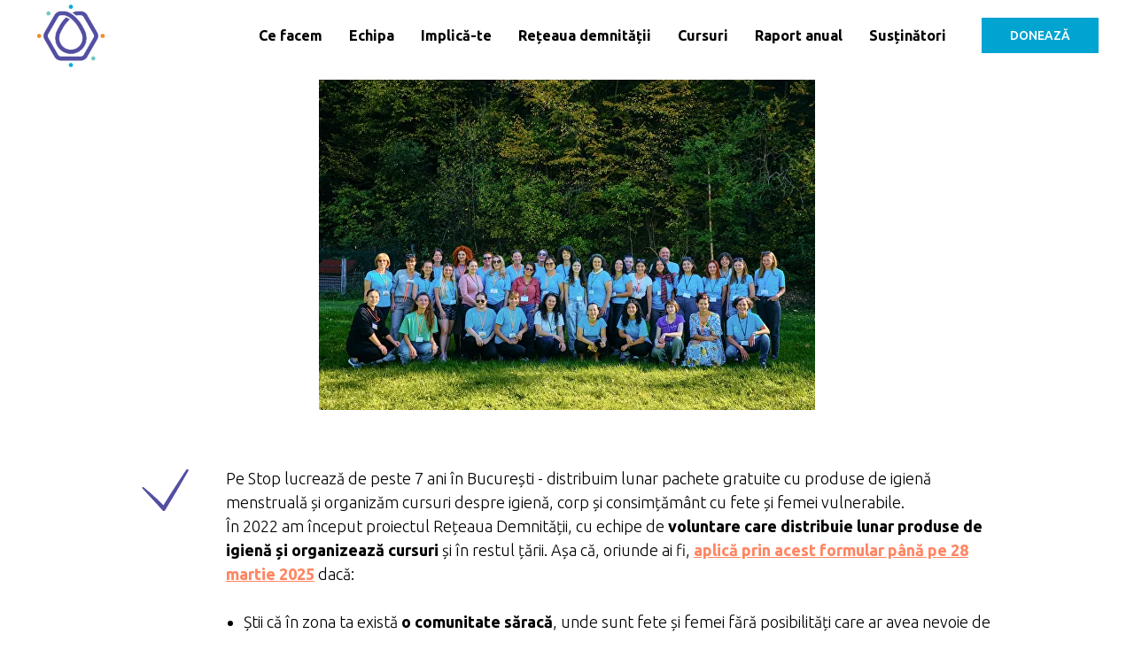

--- FILE ---
content_type: text/html; charset=UTF-8
request_url: https://pestop.org/retea
body_size: 11028
content:
<!DOCTYPE html> <html> <head> <meta charset="utf-8" /> <meta http-equiv="Content-Type" content="text/html; charset=utf-8" /> <meta name="viewport" content="width=device-width, initial-scale=1.0" /> <!--metatextblock--> <title>Rețeaua demnității - Pe Stop</title> <meta name="description" content="Vrei sa ajuti fetele si femeile vulnerabile din comunitatea ta? Te sprijinim gratuit! Cautam echipe de voluntari. Incepem impreuna pregatirea." /> <meta property="og:url" content="https://pestop.org/retea" /> <meta property="og:title" content="Rețeaua demnității" /> <meta property="og:description" content="Ne extindem activitățile în țară!" /> <meta property="og:type" content="website" /> <meta property="og:image" content="https://thb.tildacdn.net/tild3462-3637-4139-a462-633434373137/-/resize/504x/126-DSCF9908.jpg" /> <link rel="canonical" href="https://pestop.org/retea"> <!--/metatextblock--> <meta name="format-detection" content="telephone=no" /> <meta http-equiv="x-dns-prefetch-control" content="on"> <link rel="dns-prefetch" href="https://ws.tildacdn.com"> <link rel="dns-prefetch" href="https://static.tildacdn.net"> <link rel="shortcut icon" href="https://static.tildacdn.net/tild6433-3238-4035-b862-353832376437/PE-STOP-LOGO_fara-fu.ico" type="image/x-icon" /> <link rel="alternate" type="application/rss+xml" title="Pe Stop" href="https://pestop.org/rss.xml" /> <!-- Assets --> <script src="https://neo.tildacdn.com/js/tilda-fallback-1.0.min.js" async charset="utf-8"></script> <link rel="stylesheet" href="https://static.tildacdn.net/css/tilda-grid-3.0.min.css" type="text/css" media="all" onerror="this.loaderr='y';"/> <link rel="stylesheet" href="https://static.tildacdn.net/ws/project3111447/tilda-blocks-page30187385.min.css?t=1747132205" type="text/css" media="all" onerror="this.loaderr='y';" /> <link rel="preconnect" href="https://fonts.gstatic.com"> <link href="https://fonts.googleapis.com/css2?family=Ubuntu:wght@300;400;500;600;700&family=Roboto:wght@300;400;500;700&subset=latin,cyrillic" rel="stylesheet"> <link rel="stylesheet" href="https://static.tildacdn.net/css/tilda-animation-2.0.min.css" type="text/css" media="all" onerror="this.loaderr='y';" /> <link rel="stylesheet" href="https://static.tildacdn.net/css/tilda-slds-1.4.min.css" type="text/css" media="print" onload="this.media='all';" onerror="this.loaderr='y';" /> <noscript><link rel="stylesheet" href="https://static.tildacdn.net/css/tilda-slds-1.4.min.css" type="text/css" media="all" /></noscript> <script nomodule src="https://static.tildacdn.net/js/tilda-polyfill-1.0.min.js" charset="utf-8"></script> <script type="text/javascript">function t_onReady(func) {if(document.readyState!='loading') {func();} else {document.addEventListener('DOMContentLoaded',func);}}
function t_onFuncLoad(funcName,okFunc,time) {if(typeof window[funcName]==='function') {okFunc();} else {setTimeout(function() {t_onFuncLoad(funcName,okFunc,time);},(time||100));}}function t_throttle(fn,threshhold,scope) {return function() {fn.apply(scope||this,arguments);};}</script> <script src="https://static.tildacdn.net/js/jquery-1.10.2.min.js" charset="utf-8" onerror="this.loaderr='y';"></script> <script src="https://static.tildacdn.net/js/tilda-scripts-3.0.min.js" charset="utf-8" defer onerror="this.loaderr='y';"></script> <script src="https://static.tildacdn.net/ws/project3111447/tilda-blocks-page30187385.min.js?t=1747132205" charset="utf-8" async onerror="this.loaderr='y';"></script> <script src="https://static.tildacdn.net/js/tilda-lazyload-1.0.min.js" charset="utf-8" async onerror="this.loaderr='y';"></script> <script src="https://static.tildacdn.net/js/tilda-animation-2.0.min.js" charset="utf-8" async onerror="this.loaderr='y';"></script> <script src="https://static.tildacdn.net/js/tilda-slds-1.4.min.js" charset="utf-8" async onerror="this.loaderr='y';"></script> <script src="https://static.tildacdn.net/js/hammer.min.js" charset="utf-8" async onerror="this.loaderr='y';"></script> <script src="https://static.tildacdn.net/js/tilda-paint-icons.min.js" charset="utf-8" async onerror="this.loaderr='y';"></script> <script src="https://static.tildacdn.net/js/tilda-menu-1.0.min.js" charset="utf-8" async onerror="this.loaderr='y';"></script> <script src="https://static.tildacdn.net/js/tilda-skiplink-1.0.min.js" charset="utf-8" async onerror="this.loaderr='y';"></script> <script src="https://static.tildacdn.net/js/tilda-events-1.0.min.js" charset="utf-8" async onerror="this.loaderr='y';"></script> <!-- nominify begin --><meta name="google-site-verification" content="fJGyDofVk_bIz2YP6lRPprfHD_8OOsWtVJ2LQTkJHuA" /> <!-- Meta Pixel Code --> <script>
!function(f,b,e,v,n,t,s)
{if(f.fbq)return;n=f.fbq=function(){n.callMethod?
n.callMethod.apply(n,arguments):n.queue.push(arguments)};
if(!f._fbq)f._fbq=n;n.push=n;n.loaded=!0;n.version='2.0';
n.queue=[];t=b.createElement(e);t.async=!0;
t.src=v;s=b.getElementsByTagName(e)[0];
s.parentNode.insertBefore(t,s)}(window, document,'script',
'https://connect.facebook.net/en_US/fbevents.js');
fbq('init', '1001390660984852');
fbq('track', 'PageView');
</script> <noscript><img height="1" width="1" style="display:none"
src="https://www.facebook.com/tr?id=1001390660984852&ev=PageView&noscript=1"
/></noscript> <!-- End Meta Pixel Code --><!-- nominify end --><script type="text/javascript">window.dataLayer=window.dataLayer||[];</script> <!-- Google Tag Manager --> <script type="text/javascript">(function(w,d,s,l,i){w[l]=w[l]||[];w[l].push({'gtm.start':new Date().getTime(),event:'gtm.js'});var f=d.getElementsByTagName(s)[0],j=d.createElement(s),dl=l!='dataLayer'?'&l='+l:'';j.async=true;j.src='https://www.googletagmanager.com/gtm.js?id='+i+dl;f.parentNode.insertBefore(j,f);})(window,document,'script','dataLayer','GTM-P49C538');</script> <!-- End Google Tag Manager --> <script type="text/javascript">(function() {if((/bot|google|yandex|baidu|bing|msn|duckduckbot|teoma|slurp|crawler|spider|robot|crawling|facebook/i.test(navigator.userAgent))===false&&typeof(sessionStorage)!='undefined'&&sessionStorage.getItem('visited')!=='y'&&document.visibilityState){var style=document.createElement('style');style.type='text/css';style.innerHTML='@media screen and (min-width: 980px) {.t-records {opacity: 0;}.t-records_animated {-webkit-transition: opacity ease-in-out .2s;-moz-transition: opacity ease-in-out .2s;-o-transition: opacity ease-in-out .2s;transition: opacity ease-in-out .2s;}.t-records.t-records_visible {opacity: 1;}}';document.getElementsByTagName('head')[0].appendChild(style);function t_setvisRecs(){var alr=document.querySelectorAll('.t-records');Array.prototype.forEach.call(alr,function(el) {el.classList.add("t-records_animated");});setTimeout(function() {Array.prototype.forEach.call(alr,function(el) {el.classList.add("t-records_visible");});sessionStorage.setItem("visited","y");},400);}
document.addEventListener('DOMContentLoaded',t_setvisRecs);}})();</script></head> <body class="t-body" style="margin:0;"> <!--allrecords--> <div id="allrecords" class="t-records" data-hook="blocks-collection-content-node" data-tilda-project-id="3111447" data-tilda-page-id="30187385" data-tilda-page-alias="retea" data-tilda-formskey="12968b9cc81cd70a510737da9d1d8fdb" data-tilda-lazy="yes" data-tilda-root-zone="one" data-tilda-project-headcode="yes"> <!--header--> <header id="t-header" class="t-records" data-hook="blocks-collection-content-node" data-tilda-project-id="3111447" data-tilda-page-id="15127962" data-tilda-page-alias="header" data-tilda-formskey="12968b9cc81cd70a510737da9d1d8fdb" data-tilda-lazy="yes" data-tilda-root-zone="one" data-tilda-project-headcode="yes"> <div id="rec256438944" class="r t-rec t-rec_pt_0 t-rec_pb_0" style="padding-top:0px;padding-bottom:0px;background-color:#ffffff; " data-record-type="257" data-bg-color="#ffffff"> <!-- T228 --> <div id="nav256438944marker"></div> <div class="tmenu-mobile"> <div class="tmenu-mobile__container"> <div class="tmenu-mobile__text t-name t-name_md" field="menu_mob_title">&nbsp;</div> <button type="button"
class="t-menuburger t-menuburger_first "
aria-label="Navigation menu"
aria-expanded="false"> <span style="background-color:#524fa2;"></span> <span style="background-color:#524fa2;"></span> <span style="background-color:#524fa2;"></span> <span style="background-color:#524fa2;"></span> </button> <script>function t_menuburger_init(recid) {var rec=document.querySelector('#rec' + recid);if(!rec) return;var burger=rec.querySelector('.t-menuburger');if(!burger) return;var isSecondStyle=burger.classList.contains('t-menuburger_second');if(isSecondStyle&&!window.isMobile&&!('ontouchend' in document)) {burger.addEventListener('mouseenter',function() {if(burger.classList.contains('t-menuburger-opened')) return;burger.classList.remove('t-menuburger-unhovered');burger.classList.add('t-menuburger-hovered');});burger.addEventListener('mouseleave',function() {if(burger.classList.contains('t-menuburger-opened')) return;burger.classList.remove('t-menuburger-hovered');burger.classList.add('t-menuburger-unhovered');setTimeout(function() {burger.classList.remove('t-menuburger-unhovered');},300);});}
burger.addEventListener('click',function() {if(!burger.closest('.tmenu-mobile')&&!burger.closest('.t450__burger_container')&&!burger.closest('.t466__container')&&!burger.closest('.t204__burger')&&!burger.closest('.t199__js__menu-toggler')) {burger.classList.toggle('t-menuburger-opened');burger.classList.remove('t-menuburger-unhovered');}});var menu=rec.querySelector('[data-menu="yes"]');if(!menu) return;var menuLinks=menu.querySelectorAll('.t-menu__link-item');var submenuClassList=['t978__menu-link_hook','t978__tm-link','t966__tm-link','t794__tm-link','t-menusub__target-link'];Array.prototype.forEach.call(menuLinks,function(link) {link.addEventListener('click',function() {var isSubmenuHook=submenuClassList.some(function(submenuClass) {return link.classList.contains(submenuClass);});if(isSubmenuHook) return;burger.classList.remove('t-menuburger-opened');});});menu.addEventListener('clickedAnchorInTooltipMenu',function() {burger.classList.remove('t-menuburger-opened');});}
t_onReady(function() {t_onFuncLoad('t_menuburger_init',function(){t_menuburger_init('256438944');});});</script> <style>.t-menuburger{position:relative;flex-shrink:0;width:28px;height:20px;padding:0;border:none;background-color:transparent;outline:none;-webkit-transform:rotate(0deg);transform:rotate(0deg);transition:transform .5s ease-in-out;cursor:pointer;z-index:999;}.t-menuburger span{display:block;position:absolute;width:100%;opacity:1;left:0;-webkit-transform:rotate(0deg);transform:rotate(0deg);transition:.25s ease-in-out;height:3px;background-color:#000;}.t-menuburger span:nth-child(1){top:0px;}.t-menuburger span:nth-child(2),.t-menuburger span:nth-child(3){top:8px;}.t-menuburger span:nth-child(4){top:16px;}.t-menuburger__big{width:42px;height:32px;}.t-menuburger__big span{height:5px;}.t-menuburger__big span:nth-child(2),.t-menuburger__big span:nth-child(3){top:13px;}.t-menuburger__big span:nth-child(4){top:26px;}.t-menuburger__small{width:22px;height:14px;}.t-menuburger__small span{height:2px;}.t-menuburger__small span:nth-child(2),.t-menuburger__small span:nth-child(3){top:6px;}.t-menuburger__small span:nth-child(4){top:12px;}.t-menuburger-opened span:nth-child(1){top:8px;width:0%;left:50%;}.t-menuburger-opened span:nth-child(2){-webkit-transform:rotate(45deg);transform:rotate(45deg);}.t-menuburger-opened span:nth-child(3){-webkit-transform:rotate(-45deg);transform:rotate(-45deg);}.t-menuburger-opened span:nth-child(4){top:8px;width:0%;left:50%;}.t-menuburger-opened.t-menuburger__big span:nth-child(1){top:6px;}.t-menuburger-opened.t-menuburger__big span:nth-child(4){top:18px;}.t-menuburger-opened.t-menuburger__small span:nth-child(1),.t-menuburger-opened.t-menuburger__small span:nth-child(4){top:6px;}@media (hover),(min-width:0\0){.t-menuburger_first:hover span:nth-child(1){transform:translateY(1px);}.t-menuburger_first:hover span:nth-child(4){transform:translateY(-1px);}.t-menuburger_first.t-menuburger__big:hover span:nth-child(1){transform:translateY(3px);}.t-menuburger_first.t-menuburger__big:hover span:nth-child(4){transform:translateY(-3px);}}.t-menuburger_second span:nth-child(2),.t-menuburger_second span:nth-child(3){width:80%;left:20%;right:0;}@media (hover),(min-width:0\0){.t-menuburger_second.t-menuburger-hovered span:nth-child(2),.t-menuburger_second.t-menuburger-hovered span:nth-child(3){animation:t-menuburger-anim 0.3s ease-out normal forwards;}.t-menuburger_second.t-menuburger-unhovered span:nth-child(2),.t-menuburger_second.t-menuburger-unhovered span:nth-child(3){animation:t-menuburger-anim2 0.3s ease-out normal forwards;}}.t-menuburger_second.t-menuburger-opened span:nth-child(2),.t-menuburger_second.t-menuburger-opened span:nth-child(3){left:0;right:0;width:100%!important;}.t-menuburger_third span:nth-child(4){width:70%;left:unset;right:0;}@media (hover),(min-width:0\0){.t-menuburger_third:not(.t-menuburger-opened):hover span:nth-child(4){width:100%;}}.t-menuburger_third.t-menuburger-opened span:nth-child(4){width:0!important;right:50%;}.t-menuburger_fourth{height:12px;}.t-menuburger_fourth.t-menuburger__small{height:8px;}.t-menuburger_fourth.t-menuburger__big{height:18px;}.t-menuburger_fourth span:nth-child(2),.t-menuburger_fourth span:nth-child(3){top:4px;opacity:0;}.t-menuburger_fourth span:nth-child(4){top:8px;}.t-menuburger_fourth.t-menuburger__small span:nth-child(2),.t-menuburger_fourth.t-menuburger__small span:nth-child(3){top:3px;}.t-menuburger_fourth.t-menuburger__small span:nth-child(4){top:6px;}.t-menuburger_fourth.t-menuburger__small span:nth-child(2),.t-menuburger_fourth.t-menuburger__small span:nth-child(3){top:3px;}.t-menuburger_fourth.t-menuburger__small span:nth-child(4){top:6px;}.t-menuburger_fourth.t-menuburger__big span:nth-child(2),.t-menuburger_fourth.t-menuburger__big span:nth-child(3){top:6px;}.t-menuburger_fourth.t-menuburger__big span:nth-child(4){top:12px;}@media (hover),(min-width:0\0){.t-menuburger_fourth:not(.t-menuburger-opened):hover span:nth-child(1){transform:translateY(1px);}.t-menuburger_fourth:not(.t-menuburger-opened):hover span:nth-child(4){transform:translateY(-1px);}.t-menuburger_fourth.t-menuburger__big:not(.t-menuburger-opened):hover span:nth-child(1){transform:translateY(3px);}.t-menuburger_fourth.t-menuburger__big:not(.t-menuburger-opened):hover span:nth-child(4){transform:translateY(-3px);}}.t-menuburger_fourth.t-menuburger-opened span:nth-child(1),.t-menuburger_fourth.t-menuburger-opened span:nth-child(4){top:4px;}.t-menuburger_fourth.t-menuburger-opened span:nth-child(2),.t-menuburger_fourth.t-menuburger-opened span:nth-child(3){opacity:1;}@keyframes t-menuburger-anim{0%{width:80%;left:20%;right:0;}50%{width:100%;left:0;right:0;}100%{width:80%;left:0;right:20%;}}@keyframes t-menuburger-anim2{0%{width:80%;left:0;}50%{width:100%;right:0;left:0;}100%{width:80%;left:20%;right:0;}}</style> </div> </div> <style>.tmenu-mobile{background-color:#111;display:none;width:100%;top:0;z-index:990;}.tmenu-mobile_positionfixed{position:fixed;}.tmenu-mobile__text{color:#fff;}.tmenu-mobile__container{min-height:64px;padding:20px;position:relative;box-sizing:border-box;display:-webkit-flex;display:-ms-flexbox;display:flex;-webkit-align-items:center;-ms-flex-align:center;align-items:center;-webkit-justify-content:space-between;-ms-flex-pack:justify;justify-content:space-between;}.tmenu-mobile__list{display:block;}.tmenu-mobile__burgerlogo{display:inline-block;font-size:24px;font-weight:400;white-space:nowrap;vertical-align:middle;}.tmenu-mobile__imglogo{height:auto;display:block;max-width:300px!important;box-sizing:border-box;padding:0;margin:0 auto;}@media screen and (max-width:980px){.tmenu-mobile__menucontent_hidden{display:none;height:100%;}.tmenu-mobile{display:block;}}@media screen and (max-width:980px){#rec256438944 .tmenu-mobile{background-color:#eeeeee;}#rec256438944 .t-menuburger{-webkit-order:1;-ms-flex-order:1;order:1;}}</style> <style> #rec256438944 .tmenu-mobile__burgerlogo a{font-size:24px;color:#000000;font-weight:700;}</style> <style> #rec256438944 .tmenu-mobile__burgerlogo__title{font-size:24px;color:#000000;font-weight:700;}</style> <div id="nav256438944" class="t228 tmenu-mobile__menucontent_hidden" style="background-color: rgba(255,255,255,1); height:80px; " data-bgcolor-hex="#ffffff" data-bgcolor-rgba="rgba(255,255,255,1)" data-navmarker="nav256438944marker" data-appearoffset="80px" data-bgopacity-two="0" data-menushadow="0" data-menushadow-css="" data-bgopacity="1" data-bgcolor-rgba-afterscroll="rgba(255,255,255,0.0)" data-menu-items-align="right" data-menu="yes"> <div class="t228__maincontainer " style="height:80px;"> <div class="t228__padding40px"></div> <div class="t228__leftside"> <div class="t228__leftcontainer"> <a href="/" class="t228__imgwrapper"> <img class="t228__imglogo "
src="https://static.tildacdn.net/tild3031-3662-4833-b764-373866356338/noroot.png"
imgfield="img"
style="max-height: 80px" alt="YOUR LOGO"> </a> </div> </div> <div class="t228__centerside t228__menualign_right"> <nav class="t228__centercontainer"> <ul role="list" class="t228__list t-menu__list"> <li class="t228__list_item"
style="padding:0 15px 0 0;"> <a class="t-menu__link-item"
href="/ce-facem" data-menu-submenu-hook="" data-menu-item-number="1">
Ce facem
</a> </li> <li class="t228__list_item"
style="padding:0 15px;"> <a class="t-menu__link-item"
href="/despre-noi" data-menu-submenu-hook="" data-menu-item-number="2">
Echipa
</a> </li> <li class="t228__list_item"
style="padding:0 15px;"> <a class="t-menu__link-item"
href="/implica-te" data-menu-submenu-hook="" data-menu-item-number="3">
Implică-te
</a> </li> <li class="t228__list_item"
style="padding:0 15px;"> <a class="t-menu__link-item"
href="/reteauademnitatii" data-menu-submenu-hook="" data-menu-item-number="4">
Rețeaua demnității
</a> </li> <li class="t228__list_item"
style="padding:0 15px;"> <a class="t-menu__link-item"
href="/cursuri" data-menu-submenu-hook="" data-menu-item-number="5">
Cursuri
</a> </li> <li class="t228__list_item"
style="padding:0 15px;"> <a class="t-menu__link-item"
href="/raport-anual" data-menu-submenu-hook="" data-menu-item-number="6">
Raport anual
</a> </li> <li class="t228__list_item"
style="padding:0 0 0 15px;"> <a class="t-menu__link-item"
href="/sustinatori_new" data-menu-submenu-hook="" data-menu-item-number="7">
Susținători
</a> </li> </ul> </nav> </div> <div class="t228__rightside"> <div class="t228__rightcontainer"> <div class="t228__right_buttons"> <div class="t228__right_buttons_wrap"> <div class="t228__right_buttons_but"> <a href="https://www.doneaza.pestop.org" target="" class="t-btn t-btn_md js-click-stat" data-tilda-event-name="/tilda/click/rec256438944/button1" style="color:#ffffff;border:2px solid #00a4d1;background-color:#00a4d1;font-weight:500;text-transform:uppercase;" data-buttonfieldset="button">
DONEAZĂ
</a> </div> </div> </div> </div> </div> <div class="t228__padding40px"></div> </div> </div> <style>@media screen and (max-width:980px){#rec256438944 .t228{position:static;}}</style> <script>window.addEventListener('resize',t_throttle(function() {t_onFuncLoad('t_menu__setBGcolor',function() {t_menu__setBGcolor('256438944','.t228');});}));t_onReady(function() {t_onFuncLoad('t_menu__highlightActiveLinks',function() {t_menu__highlightActiveLinks('.t228__list_item a');});t_onFuncLoad('t_menu__findAnchorLinks',function() {t_menu__findAnchorLinks('256438944','.t228__list_item a');});t_onFuncLoad('t228__init',function() {t228__init('256438944');});t_onFuncLoad('t_menu__setBGcolor',function() {t_menu__setBGcolor('256438944','.t228');});t_onFuncLoad('t_menu__interactFromKeyboard',function() {t_menu__interactFromKeyboard('256438944');});t_onFuncLoad('t_menu__createMobileMenu',function() {t_menu__createMobileMenu('256438944','.t228');});});</script> <!--[if IE 8]> <style>#rec256438944 .t228{filter:progid:DXImageTransform.Microsoft.gradient(startColorStr='#D9ffffff',endColorstr='#D9ffffff');}</style> <![endif]--> <style>@media (hover:hover),(min-width:0\0) {#rec256438944 .t-btn:not(.t-animate_no-hover):hover {color:#ffffff !important;border-color:#f68a1e !important;box-shadow:0px 0px 0px 0px rgba(0,0,0,0) !important;background-color:#f68a1e !important;}#rec256438944 .t-btn:not(.t-animate_no-hover):focus-visible {color:#ffffff !important;border-color:#f68a1e !important;box-shadow:0px 0px 0px 0px rgba(0,0,0,0) !important;background-color:#f68a1e !important;}#rec256438944 .t-btn:not(.t-animate_no-hover) {transition-property:background-color,color,border-color,box-shadow;transition-duration:0.2s;transition-timing-function:ease-in-out;}#rec256438944 .t-btntext:not(.t-animate_no-hover):hover {color:#ffffff !important;}#rec256438944 .t-btntext:not(.t-animate_no-hover):focus-visible {color:#ffffff !important;}}</style> <style>#rec256438944 .t-menu__link-item{-webkit-transition:color 0.3s ease-in-out,opacity 0.3s ease-in-out;transition:color 0.3s ease-in-out,opacity 0.3s ease-in-out;position:relative;}#rec256438944 .t-menu__link-item:not(.t-active):not(.tooltipstered)::after{content:'';position:absolute;left:0;bottom:20%;opacity:0;width:100%;height:100%;border-bottom:1px solid #524fa2;-webkit-box-shadow:inset 0px -1px 0px 0px #524fa2;-moz-box-shadow:inset 0px -1px 0px 0px #524fa2;box-shadow:inset 0px -1px 0px 0px #524fa2;-webkit-transition:all 0.3s ease;transition:all 0.3s ease;pointer-events:none;}#rec256438944 .t-menu__link-item.t-active:not(.t978__menu-link){color:#524fa2 !important;opacity:1 !important;}#rec256438944 .t-menu__link-item.t-active::after{content:'';position:absolute;left:0;-webkit-transition:all 0.3s ease;transition:all 0.3s ease;opacity:1;width:100%;height:100%;bottom:-1px;border-bottom:1px solid #524fa2;-webkit-box-shadow:inset 0px -1px 0px 0px #524fa2;-moz-box-shadow:inset 0px -1px 0px 0px #524fa2;box-shadow:inset 0px -1px 0px 0px #524fa2;}#rec256438944 .t-menu__link-item:not(.t-active):not(.tooltipstered):hover{color:#524fa2 !important;opacity:1 !important;}#rec256438944 .t-menu__link-item:not(.t-active):not(.tooltipstered):focus-visible{color:#524fa2 !important;opacity:1 !important;}#rec256438944 .t-menu__link-item:not(.t-active):not(.tooltipstered):hover::after{opacity:1;bottom:-1px;}#rec256438944 .t-menu__link-item:not(.t-active):not(.tooltipstered):focus-visible::after{opacity:1;bottom:-1px;}@supports (overflow:-webkit-marquee) and (justify-content:inherit){#rec256438944 .t-menu__link-item,#rec256438944 .t-menu__link-item.t-active{opacity:1 !important;}}</style> <style> #rec256438944 a.t-menusub__link-item{color:#000000;}</style> <style> #rec256438944 .t228__leftcontainer a{font-size:24px;color:#000000;font-weight:700;}#rec256438944 a.t-menu__link-item{font-size:16px;color:#000000;font-weight:600;}#rec256438944 .t228__right_langs_lang a{font-size:16px;color:#000000;font-weight:600;}#rec256438944 .t228__right_descr{font-size:20px;color:#000000;}</style> <style> #rec256438944 .t228__logo{font-size:24px;color:#000000;font-weight:700;}</style> <style>#rec256438944 .t228 {box-shadow:0px 1px 3px rgba(0,0,0,0);}</style> </div> </header> <!--/header--> <div id="rec488486499" class="r t-rec t-rec_pt_90 t-rec_pb_30" style="padding-top:90px;padding-bottom:30px; " data-record-type="224"> <!-- T196 --> <div class="t196"> <div class="t-container" itemscope itemtype="http://schema.org/ImageObject"> <div class="t-col t-col_6 t-prefix_3 t-align_center"> <img class="t196__img t-img"
src="https://thb.tildacdn.net/tild3462-3637-4139-a462-633434373137/-/empty/126-DSCF9908.jpg" data-original="https://static.tildacdn.net/tild3462-3637-4139-a462-633434373137/126-DSCF9908.jpg"
imgfield="img"
alt="" /> <meta itemprop="image" content="https://static.tildacdn.net/tild3462-3637-4139-a462-633434373137/126-DSCF9908.jpg"> </div> <div class="t-col t-col_2 "> <div class="t196__descr t-descr t-descr_xs" field="title" itemprop="name"></div> </div> </div> </div> </div> <div id="rec488486500" class="r t-rec t-rec_pt_30 t-rec_pb_45" style="padding-top:30px;padding-bottom:45px; " data-record-type="508"> <!-- t508 --> <div class="t508"> <ul role="list" class="t508__container t-container"> <li class="t-col t-col_10 t-prefix_1 t-item t-list__item"> <div class="t-cell t-valign_top"> <div class="t508__bgimg t-bgimg"
imgfield="li_img__1677589730512" data-original="https://static.tildacdn.net/lib/icons/bullets/check2_thin.svg" data-color="#524fa2"
style=" background-image: url('https://static.tildacdn.net/lib/icons/bullets/check2_thin.svg');"
itemscope itemtype="http://schema.org/ImageObject"> <meta itemprop="image" content="https://static.tildacdn.net/lib/icons/bullets/check2_thin.svg"> </div> </div> <div class="t508__textwrapper t-cell t-valign_top"> <div class="t508__descr t-descr t-descr_sm" field="li_descr__1677589730512"><div style="text-align: left;" data-customstyle="yes">Pe Stop lucrează de peste 7 ani în București - distribuim lunar pachete gratuite cu produse de igienă menstruală și organizăm cursuri despre igienă, corp și consimțământ cu fete și femei vulnerabile.<br />În 2022 am început proiectul Rețeaua Demnității, cu echipe de <strong>voluntare care distribuie lunar produse de igienă și organizează cursuri </strong>și în restul țării. Așa că, oriunde ai fi, <strong><u><a href="https://forms.gle/L1WXwgZ9EmZDjDNr7" target="_blank" rel="noreferrer noopener">aplică prin acest formular până pe 28 martie 2025</a></u></strong> dacă:<br /><br /><ul><li data-list="bullet">Știi că în zona ta există <strong>o comunitate săracă</strong>, unde sunt fete și femei fără posibilități care ar avea nevoie de pachete cu produse de igienă menstruală;</li><li data-list="bullet">Ești dispus/ă să aloci aproximativ <strong>4 ore lunar, timp de minim 6 luni</strong>, pentru a le ajuta;</li><li data-list="bullet">Știi<strong> încă o persoană </strong>dispusă să se implice împreună cu tine - și aveți peste 18 ani;</li><li data-list="bullet">În localitatea ta <strong>nu există deja o altă echipă Rețeaua Demnității* </strong>(vezi mai jos lista cu echipele deja existente)</li></ul></div></div> </div> </li> <li class="t-col t-col_10 t-prefix_1 t-item t-list__item"> <div class="t-cell t-valign_top"> <div class="t508__bgimg t-bgimg"
imgfield="li_img__1476889075209" data-original="https://static.tildacdn.net/lib/icons/bullets/check2_thin.svg" data-color="#524fa2"
style=" background-image: url('https://static.tildacdn.net/lib/icons/bullets/check2_thin.svg');"
itemscope itemtype="http://schema.org/ImageObject"> <meta itemprop="image" content="https://static.tildacdn.net/lib/icons/bullets/check2_thin.svg"> </div> </div> <div class="t508__textwrapper t-cell t-valign_top"> <div class="t-name t-name_md t508__bottommargin" field="li_title__1476889075209">Dacă echipa ta este selectată, începem împreună pregătirea cu:</div> <div class="t508__descr t-descr t-descr_sm" field="li_descr__1476889075209"><div style="text-align: left;" data-customstyle="yes"><ul><li data-list="bullet">întâlniri fizice și online;</li><li data-list="bullet">vizite în comunitate;</li><li data-list="bullet">training specializat pentru lucrul cu persoane vulnerabile, comunicare, fundraising;</li><li data-list="bullet">produse de igienă menstruală pentru minim 6 luni;</li><li data-list="bullet">evenimente comune cu toate echipele din țară.</li></ul><strong>Facem totul pentru ca, la finalul întâlnirilor, voi să deveniți o echipă ce poate funcționa autonom în sprijinul fetelor și femeilor vulnerabile.</strong></div></div> </div> </li> </ul> </div> <script>t_onReady(function() {t_onFuncLoad('t__paintIcons',function() {t__paintIcons('488486500','.t508__img, .t508__bgimg');});});</script> </div> <div id="rec488486501" class="r t-rec t-rec_pt_30 t-rec_pb_30" style="padding-top:30px;padding-bottom:30px;background-color:#524fa2; " data-record-type="580" data-bg-color="#524fa2"> <!-- T580 --> <div class="t580"> <div class="t-container"> <div class="t-col t-col_10 t-prefix_1 t-align_center"> <div class="t580__title t-title t-title_sm t-margin_auto" field="title">Cum aplici?</div> <div class="t580__descr t-descr t-descr_xl t-margin_auto" field="descr">Trebuie doar să completezi formularul de mai jos până <strong>vineri, 28 martie</strong>, la finalul zilei. Până pe 4 aprilie răspundem tuturor aplicanților.</div> <div class="t580__buttons"> <div class="t580__buttons-wrapper t-margin_auto"> <svg role="presentation" class="t580__arrow-icon_mobile" style="fill:#ffffff;" xmlns="http://www.w3.org/2000/svg" viewBox="0 0 35 70"><path d="M31.5 47c-1.1-.9-2.7-.7-3.5.4L20.2 57V5.8c0-1.4-1.1-2.5-2.5-2.5s-2.5 1.1-2.5 2.5V57l-7.8-9.7c-.8-1-2.4-1.2-3.5-.3-1.1.9-1.2 2.4-.4 3.5l12.2 15.2c.5.6 1.2.9 1.9.9s1.5-.3 1.9-.9l12.2-15.2c1-1.1.9-2.6-.2-3.5z"/></svg> <svg role="presentation" class="t580__arrow-icon " style="fill:#ffffff; " xmlns="http://www.w3.org/2000/svg" viewBox="0 0 80 180"><path d="M54.1 109c-.8 0-1.6-.4-2-1.1-.8-1.1-.5-2.7.6-3.5 1.3-.9 6.8-4 11.6-6.6-15.9-1.3-29.2-8.3-38.5-20.2C8.9 56 8.5 24.1 13.2 3.4c.3-1.3 1.7-2.2 3-1.9 1.3.3 2.2 1.7 1.9 3-4.5 19.6-4.2 49.8 11.6 70 9 11.5 21.5 17.7 37.2 18.4l-1.8-2.3c-1.4-1.7-2.7-3.4-4.1-5.1-.7-.9-1.5-1.9-2.3-2.9-.9-1.1-.7-2.6.4-3.5 1.1-.9 2.6-.7 3.5.4 0 0 0 .1.1.1l6.4 7.9c.5.5.9 1.1 1.4 1.7 1.5 1.8 3.1 3.6 4.4 5.6 0 .1.1.1.1.2.1.3.2.5.3.8v.6c0 .2-.1.4-.2.6-.1.1-.1.3-.2.4-.1.2-.3.4-.5.6-.1.1-.3.2-.5.3-.1 0-.1.1-.2.1-1.2.6-16 8.6-18.1 10-.5.5-1 .6-1.5.6z"/></svg> <a href="https://forms.gle/L1WXwgZ9EmZDjDNr7" target="_blank" class="t580__btn t-btn t-btn_md " style="color:#524fa2;background-color:#ffffff;border-radius:5px; -moz-border-radius:5px; -webkit-border-radius:5px;" data-buttonfieldset="button"> <table role="presentation" style="width:100%; height:100%;"> <tr> <td>FORMULAR</td> </tr> </table> </a> </div> </div> </div> </div> </div> <style> #rec488486501 .t580__title{color:#ffffff;}#rec488486501 .t580__descr{color:#ffffff;max-width:600px;}</style> </div> <div id="rec706237214" class="r t-rec t-rec_pt_30 t-rec_pb_45" style="padding-top:30px;padding-bottom:45px; " data-record-type="508"> <!-- t508 --> <div class="t508"> <div class="t-section__container t-container t-container_flex"> <div class="t-col t-col_12 "> <div
class="t-section__title t-title t-title_xs t-align_center t-margin_auto"
field="btitle">
Mai multe informații<br /> </div> </div> </div> <style>.t-section__descr {max-width:560px;}#rec706237214 .t-section__title {margin-bottom:90px;}#rec706237214 .t-section__descr {}@media screen and (max-width:960px) {#rec706237214 .t-section__title {margin-bottom:45px;}}</style> <ul role="list" class="t508__container t-container"> <li class="t-col t-col_10 t-prefix_1 t-item t-list__item"> <div class="t-cell t-valign_top"> <div class="t508__bgimg t-bgimg"
imgfield="li_img__0874884865002" data-original="https://static.tildacdn.net/lib/icons/bullets/check2_thin.svg" data-color="#524fa2"
style=" background-image: url('https://static.tildacdn.net/lib/icons/bullets/check2_thin.svg');"
itemscope itemtype="http://schema.org/ImageObject"> <meta itemprop="image" content="https://static.tildacdn.net/lib/icons/bullets/check2_thin.svg"> </div> </div> <div class="t508__textwrapper t-cell t-valign_top"> <div class="t-name t-name_md t508__bottommargin" field="li_title__0874884865002">Calendar orientativ pentru 2025:</div> <div class="t508__descr t-descr t-descr_sm" field="li_descr__0874884865002"><div style="text-align: left;" data-customstyle="yes">25 februarie - 21 martie: aplici completând <strong><a href="https://forms.gle/L1WXwgZ9EmZDjDNr7">formularul de aici</a>;</strong><br />24 martie - 4 aprilie: selectăm lista scurtă de comunități și trimitem răspunsuri aplicanților.<br /><br /><strong>Dacă echipa ta este pe lista scurtă, urmează:</strong><br />7 aprilie - 30 aprilie – interviuri individuale pe Zoom;<br />7 mai - anunțarea echipelor pe care le vom vizita în etapa următoare<br />mai - octombrie – vizite pe teren: vedem împreună comunitatea, aflăm mai multe despre voi; finalizarea selecției și începerea proiectului în comunitățile selectate.<br /><br /><strong>Dacă echipa ta este printre cele selectate, urmează să stabilim împreună programul primelor traininguri și intervenții în comunitate.</strong><br /><br /><em>Pentru orice informații, o găsești pe Alexandra la alexandra@pestop.org sau 0728516569.</em></div></div> </div> </li> <li class="t-col t-col_10 t-prefix_1 t-item t-list__item"> <div class="t-cell t-valign_top"> <div class="t508__bgimg t-bgimg"
imgfield="li_img__0874884865003" data-original="https://static.tildacdn.net/lib/icons/bullets/check2_thin.svg" data-color="#524fa2"
style=" background-image: url('https://static.tildacdn.net/lib/icons/bullets/check2_thin.svg');"
itemscope itemtype="http://schema.org/ImageObject"> <meta itemprop="image" content="https://static.tildacdn.net/lib/icons/bullets/check2_thin.svg"> </div> </div> <div class="t508__textwrapper t-cell t-valign_top"> <div class="t-name t-name_md t508__bottommargin" field="li_title__0874884865003">*Iată comunitățile unde Rețeaua Demnității are deja echipe:</div> <div class="t508__descr t-descr t-descr_sm" field="li_descr__0874884865003"><div style="text-align: left;" data-customstyle="yes"><ul><li data-list="bullet">Galda de Sus (județul Alba);</li><li data-list="bullet">Poduri (județul Bacău);</li><li data-list="bullet">Reteag (județul Bistrița-Năsăud);</li><li data-list="bullet">Făgăraș (județul Brașov);</li><li data-list="bullet">Nana (județul Călărași);</li><li data-list="bullet">Brănești (județul Dâmbovița);</li><li data-list="bullet">Bulzești și Șimnicu de Sus (județul Dolj);</li><li data-list="bullet">Chitila (județul Ilfov);</li><li data-list="bullet">Berești și Galați (județul Galați);</li><li data-list="bullet">Izvoarele (județul Gorj);</li><li data-list="bullet">Sibiu (județul Sibiu);</li><li data-list="bullet">Rădăuți și Suceava (județul Suceava);</li><li data-list="bullet">2 echipe în Timișoara (județul Timiș);</li><li data-list="bullet">Ciucurova (județul Tulcea);</li><li data-list="bullet">Pogana (județul Vaslui);</li><li data-list="bullet">Crețeni (județul Vâlcea).</li></ul></div></div> </div> </li> </ul> </div> <script>t_onReady(function() {t_onFuncLoad('t__paintIcons',function() {t__paintIcons('706237214','.t508__img, .t508__bgimg');});});</script> </div> <div id="rec706754255" class="r t-rec t-rec_pt_30 t-rec_pb_60" style="padding-top:30px;padding-bottom:60px; " data-record-type="56"> <!-- T046 --> <div class="t046"> <div class="t-container"> <div class="t-col t-col_6 t-prefix_3"> <div class="t046__text t-text t-text_xs" field="text"><strong>„Rețeaua demnității 2025" este un proiect derulat cu sprijinul <a href="https://www.facebook.com/AlwaysRomania/?locale=ro_RO" target="_blank" rel="noreferrer noopener">Always România</a></strong></div> </div> </div> </div> </div> <!--footer--> <footer id="t-footer" class="t-records" data-hook="blocks-collection-content-node" data-tilda-project-id="3111447" data-tilda-page-id="15659734" data-tilda-page-alias="footer" data-tilda-formskey="12968b9cc81cd70a510737da9d1d8fdb" data-tilda-lazy="yes" data-tilda-root-zone="one" data-tilda-project-headcode="yes"> <div id="rec256441791" class="r t-rec t-rec_pt_45 t-rec_pb_30" style="padding-top:45px;padding-bottom:30px;background-color:#eeeeee; " data-record-type="420" data-bg-color="#eeeeee"> <!-- T420 --> <div class="t420"> <div class="t-container t-align_left"> <div class="t420__col t-col t-col_3"> <a class="t420__logo-link" href="/"> <img class="t420__logo t-img"
src="https://thb.tildacdn.net/tild6136-3762-4965-b639-393265376166/-/empty/PE-STOP-LOGO_fara-fu.png" data-original="https://static.tildacdn.net/tild6136-3762-4965-b639-393265376166/PE-STOP-LOGO_fara-fu.png"
imgfield="img"
style="max-width: 80px;" alt=" "> </a> <div class="t-sociallinks"> <ul role="list" class="t-sociallinks__wrapper" aria-label="Social media links"> <!-- new soclinks --><li class="t-sociallinks__item t-sociallinks__item_facebook"><a href="https://www.facebook.com/pestop.org" target="_blank" rel="nofollow" aria-label="facebook" style="width: 25px; height: 25px;"><svg class="t-sociallinks__svg" role="presentation" width=25px height=25px viewBox="0 0 100 100" fill="none" xmlns="http://www.w3.org/2000/svg"> <path fill-rule="evenodd" clip-rule="evenodd" d="M50 100c27.6142 0 50-22.3858 50-50S77.6142 0 50 0 0 22.3858 0 50s22.3858 50 50 50Zm3.431-73.9854c-2.5161.0701-5.171.6758-7.0464 2.4577-1.5488 1.4326-2.329 3.5177-2.5044 5.602-.0534 1.4908-.0458 2.9855-.0382 4.4796.0058 1.1205.0115 2.2407-.0085 3.3587-.6888.005-1.3797.0036-2.0709.0021-.9218-.0019-1.8441-.0038-2.7626.0096 0 .8921.0013 1.7855.0026 2.6797.0026 1.791.0052 3.5853-.0026 5.3799.9185.0134 1.8409.0115 2.7627.0096.6912-.0015 1.382-.0029 2.0708.0021.0155 3.5565.0127 7.1128.0098 10.669-.0036 4.4452-.0072 8.8903.0252 13.3354 1.8903-.0134 3.7765-.0115 5.6633-.0095 1.4152.0014 2.8306.0028 4.2484-.0022.0117-4.0009.0088-7.9986.0058-11.9963-.0029-3.9979-.0058-7.9957.0059-11.9964.9533-.005 1.9067-.0036 2.86-.0021 1.2713.0019 2.5425.0038 3.8137-.0096.396-2.679.7335-5.3814.9198-8.0947-1.2576-.0058-2.5155-.0058-3.7734-.0058-1.2578 0-2.5157 0-3.7734-.0059 0-.4689-.0007-.9378-.0014-1.4066-.0022-1.4063-.0044-2.8123.0131-4.2188.198-1.0834 1.3158-1.9104 2.3992-1.8403h5.1476c.0117-2.8069.0117-5.602 0-8.4089-.6636 0-1.3273-.0007-1.9911-.0014-1.9915-.0022-3.9832-.0044-5.975.0131Z" fill="#6cc8bf"/> </svg></a></li>&nbsp;<li class="t-sociallinks__item t-sociallinks__item_instagram"><a href="https://www.instagram.com/pe.stop/" target="_blank" rel="nofollow" aria-label="instagram" style="width: 25px; height: 25px;"><svg class="t-sociallinks__svg" role="presentation" width=25px height=25px viewBox="0 0 100 100" fill="none" xmlns="http://www.w3.org/2000/svg"> <path fill-rule="evenodd" clip-rule="evenodd" d="M50 100C77.6142 100 100 77.6142 100 50C100 22.3858 77.6142 0 50 0C22.3858 0 0 22.3858 0 50C0 77.6142 22.3858 100 50 100ZM25 39.3918C25 31.4558 31.4566 25 39.3918 25H60.6082C68.5442 25 75 31.4566 75 39.3918V60.8028C75 68.738 68.5442 75.1946 60.6082 75.1946H39.3918C31.4558 75.1946 25 68.738 25 60.8028V39.3918ZM36.9883 50.0054C36.9883 42.8847 42.8438 37.0922 50.0397 37.0922C57.2356 37.0922 63.0911 42.8847 63.0911 50.0054C63.0911 57.1252 57.2356 62.9177 50.0397 62.9177C42.843 62.9177 36.9883 57.1252 36.9883 50.0054ZM41.7422 50.0054C41.7422 54.5033 45.4641 58.1638 50.0397 58.1638C54.6153 58.1638 58.3372 54.5041 58.3372 50.0054C58.3372 45.5066 54.6145 41.8469 50.0397 41.8469C45.4641 41.8469 41.7422 45.5066 41.7422 50.0054ZM63.3248 39.6355C65.0208 39.6355 66.3956 38.2606 66.3956 36.5646C66.3956 34.8687 65.0208 33.4938 63.3248 33.4938C61.6288 33.4938 60.2539 34.8687 60.2539 36.5646C60.2539 38.2606 61.6288 39.6355 63.3248 39.6355Z" fill="#6cc8bf"/> </svg></a></li><!-- /new soclinks --> </ul> </div> <div class="t420__text t-descr t-descr_xxs" field="text"><strong>© 2021 Asociația Pe Stop</strong></div> </div> <div class="t420__col t-col t-col_3"> <div class="t420__title t-name t-name_xs " field="title"> </div> </div> <div class="t420__floatbeaker_lr3"></div> <div> <div class="t420__col t-col t-col_3"> <div class="t420__title t-name t-name_xs " field="title2"><div style="color:#524fa2;" data-customstyle="yes"><br />CONTACT</div></div> <div class="t420__descr t-descr t-descr_xxs" field="descr2">alo@pestop.org<br />0799 298 002<br />Str. Cluj nr. 35, București<br />CUI 39594863</div> </div> <div class="t420__col t-col t-col_3"> <div class="t420__title t-name t-name_xs " field="title3"><div style="color:#524fa2;" data-customstyle="yes"><br />TERMENI</div></div> <div class="t420__descr t-descr t-descr_xxs" field="descr3"><ul><li><a href="/termeni-si-conditii" style="">Termeni și condiții</a></li><li><a href="politica-cookies" style="">Politică Cookies</a></li><li><a href="politica-de-confidentialitate" style="">Confidențialitate</a></li></ul></div> </div> </div> </div> </div> <style>#rec256441791 .t420__title{color:#000000;}#rec256441791 .t420__descr{color:#8f8f8f;}</style> <style> #rec256441791 .t420__logo-link{font-size:12px;color:#ffffff;font-family:'Ubuntu';}#rec256441791 .t420__logo{font-size:12px;color:#ffffff;font-family:'Ubuntu';}#rec256441791 .t420__text{font-weight:300;}</style> </div> </footer> <!--/footer--> </div> <!--/allrecords--> <!-- Tilda copyright. Don't remove this line --><div class="t-tildalabel t-tildalabel_gray" id="tildacopy" data-tilda-sign="3111447#30187385"><a href="https://tilda.cc/" class="t-tildalabel__link"><div class="t-tildalabel__wrapper"><div class="t-tildalabel__txtleft">Made on </div><div class="t-tildalabel__wrapimg"><img src="https://static.tildacdn.net/img/tildacopy_black.png" class="t-tildalabel__img" fetchpriority="low" alt=""></div><div class="t-tildalabel__txtright">Tilda</div></div></a></div> <!-- Stat --> <script type="text/javascript">if(!window.mainTracker) {window.mainTracker='tilda';}
setTimeout(function(){(function(d,w,k,o,g) {var n=d.getElementsByTagName(o)[0],s=d.createElement(o),f=function(){n.parentNode.insertBefore(s,n);};s.type="text/javascript";s.async=true;s.key=k;s.id="tildastatscript";s.src=g;if(w.opera=="[object Opera]") {d.addEventListener("DOMContentLoaded",f,false);} else {f();}})(document,window,'1214cce481f5ba633ff5ae92ca4c10b4','script','https://static.tildacdn.net/js/tilda-stat-1.0.min.js');},2000);</script> <!-- Google Tag Manager (noscript) --> <noscript><iframe src="https://www.googletagmanager.com/ns.html?id=GTM-P49C538" height="0" width="0" style="display:none;visibility:hidden"></iframe></noscript> <!-- End Google Tag Manager (noscript) --> </body> </html>